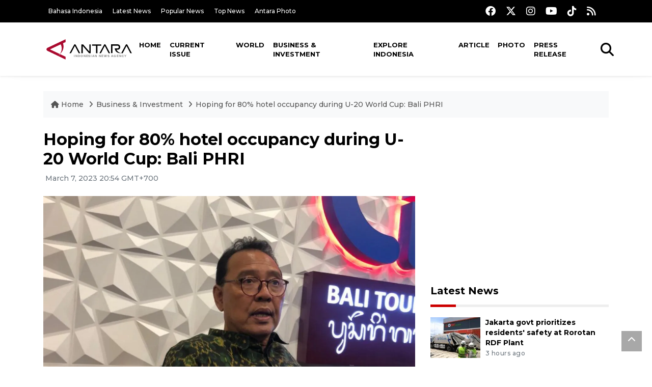

--- FILE ---
content_type: text/html; charset=UTF-8
request_url: https://en.antaranews.com/news/274914/hoping-for-80-hotel-occupancy-during-u-20-world-cup-bali-phri?utm_source=antaranews&utm_medium=desktop&utm_campaign=related_news
body_size: 10170
content:
<!DOCTYPE html>
<html lang="en">
<head>
	<meta charset="utf-8">
	<title>Hoping for 80% hotel occupancy during U-20 World Cup: Bali PHRI - ANTARA News</title>
	<meta name="description" content="The Bali chapter of the Indonesian Hotel and Restaurant Association (PHRI) has expressed the hope that the holding of the U-20 World Cup in Indonesia will ...">
	<meta name="author" content="antaranews.com">
	<meta name="viewport" content="width=device-width, initial-scale=1">
	<!-- Favicon -->
<link rel="shortcut icon" href="https://en.antaranews.com/assets/img/favicon/favicon.ico" type="image/x-icon" />
<link rel="apple-touch-icon" sizes="57x57" href="https://en.antaranews.com/assets/img/favicon/apple-icon-57x57.png" />
<link rel="apple-touch-icon" sizes="60x60" href="https://en.antaranews.com/assets/img/favicon/apple-icon-60x60.png" />
<link rel="apple-touch-icon" sizes="72x72" href="https://en.antaranews.com/assets/img/favicon/apple-icon-72x72.png" />
<link rel="apple-touch-icon" sizes="76x76" href="https://en.antaranews.com/assets/img/favicon/apple-icon-76x76.png" />
<link rel="apple-touch-icon" sizes="114x114" href="https://en.antaranews.com/assets/img/favicon/apple-icon-114x114.png" />
<link rel="apple-touch-icon" sizes="120x120" href="https://en.antaranews.com/assets/img/favicon/apple-icon-120x120.png" />
<link rel="apple-touch-icon" sizes="144x144" href="https://en.antaranews.com/assets/img/favicon/apple-icon-144x144.png" />
<link rel="apple-touch-icon" sizes="152x152" href="https://en.antaranews.com/assets/img/favicon/apple-icon-152x152.png" />
<link rel="apple-touch-icon" sizes="180x180" href="https://en.antaranews.com/assets/img/favicon/apple-icon-180x180.png" />
<link rel="icon" type="image/png" sizes="192x192"  href="https://en.antaranews.com/assets/img/favicon/android-icon-192x192.png" />
<link rel="icon" type="image/png" sizes="32x32" href="https://en.antaranews.com/assets/img/favicon/favicon-32x32.png" />
<link rel="icon" type="image/png" sizes="96x96" href="https://en.antaranews.com/assets/img/favicon/favicon-96x96.png" />
<link rel="icon" type="image/png" sizes="16x16" href="https://en.antaranews.com/assets/img/favicon/favicon-16x16.png" />
<link rel="manifest" href="/manifest.json" />
<meta name="msapplication-TileColor" content="#ffffff" />
<meta name="msapplication-TileImage" content="https://en.antaranews.com/assets/img/favicon/ms-icon-144x144.png" />
<meta name="theme-color" content="#ffffff" />	<link rel="canonical" href="https://en.antaranews.com/news/274914/hoping-for-80-hotel-occupancy-during-u-20-world-cup-bali-phri" />	
<link rel="image_src" href="https://cdn.antaranews.com/cache/1200x800/2023/03/07/IMG-20230307-WA0124.jpg" />
<link rel="preload" as="image" href="https://cdn.antaranews.com/cache/1200x800/2023/03/07/IMG-20230307-WA0124.jpg.webp" imagesrcset="https://cdn.antaranews.com/cache/360x240/2023/03/07/IMG-20230307-WA0124.jpg.webp 360w, https://cdn.antaranews.com/cache/800x533/2023/03/07/IMG-20230307-WA0124.jpg.webp 800w, https://cdn.antaranews.com/cache/1200x800/2023/03/07/IMG-20230307-WA0124.jpg.webp 1200w">
<meta property="og:title" content="Hoping for 80% hotel occupancy during U-20 World Cup: Bali PHRI" />
<meta property="og:type" content="website" />
<meta property="og:description" content="The Bali chapter of the Indonesian Hotel and Restaurant Association (PHRI) has expressed the hope that the holding of the U-20 World Cup in Indonesia will ..." />
<meta property="og:image" content="https://cdn.antaranews.com/cache/1200x800/2023/03/07/IMG-20230307-WA0124.jpg"/>
<meta property="og:site_name" content="Antara News" />
<meta property="og:locale" content="en_ID" />
<meta property="og:url" content="https://en.antaranews.com/news/274914/hoping-for-80-hotel-occupancy-during-u-20-world-cup-bali-phri" />
<meta property="article:author" content="https://www.facebook.com/antaranewsdotcom" />
<meta property="article:section" content="Indonesia" />
<meta property="fb:app_id" content="558190404243031"/>
<meta itemprop="datePublished" content="2023-03-07T20:54:28+07:00" />
<meta property="article:published_time" content="2023-03-07T20:54:28+07:00" />
<meta name="twitter:card" content="summary_large_image" />
<meta name="twitter:site" content="@antaranews" />
<meta name="twitter:creator" content="@antaranews">
<meta name="twitter:title" content="Hoping for 80% hotel occupancy during U-20 World Cup: Bali PHRI" />
<meta name="twitter:description" content="The Bali chapter of the Indonesian Hotel and Restaurant Association (PHRI) has expressed the hope that the holding of the U-20 World Cup in Indonesia will ..." />
<meta name="twitter:image" content="https://cdn.antaranews.com/cache/1200x800/2023/03/07/IMG-20230307-WA0124.jpg" />
<meta name="twitter:domain" content="www.antaranews.com">
	<script type="application/ld+json">{"@context":"https://schema.org","@type":"NewsArticle","headline":"Hoping for 80% hotel occupancy during U-20 World Cup: Bali PHRI","mainEntityOfPage":{"@type":"WebPage","@id":"https://en.antaranews.com/news/274914/hoping-for-80-hotel-occupancy-during-u-20-world-cup-bali-phri"},"url":"https://en.antaranews.com/news/274914/hoping-for-80-hotel-occupancy-during-u-20-world-cup-bali-phri","image":{"@type":"ImageObject","url":"https://cdn.antaranews.com/cache/1200x800/2023/03/07/IMG-20230307-WA0124.jpg","height":800,"width":1200},"datePublished":"2023-03-07T20:54:28+07:00","dateModified":"2023-03-07T20:54:28+07:00","author":{"@type":"Person","name":"Ni Putu Putri, Raka Adji","url":"https://m.antaranews.com/author/KR-RA"},"editor":{"@type":"Person","name":"Rahmad Nasution"},"publisher":{"@type":"Organization","name":"ANTARA","logo":{"@type":"ImageObject","url":"https://www.antaranews.com/img/antaranews.com.png","width":353,"height":60}},"description":"The Bali chapter of the Indonesian Hotel and Restaurant Association (PHRI) has expressed the hope that the holding of the U-20 World Cup in Indonesia will ..."}</script><script type="application/ld+json">{"@context":"https://schema.org","@type":"WebSite","url":"https://en.antaranews.com","potentialAction":{"@type":"SearchAction","target":"https://en.antaranews.com/search?q={search_term_string}","query-input":"required name=search_term_string"}}</script><script type="application/ld+json">{"@context":"https://schema.org","@type":"Organization","url":"https://www.antaranews.com","logo":"https://www.antaranews.com/img/antaranews.com.png","sameAs":["https://www.facebook.com/antaranewsdotcom/","https://www.twitter.com/antaranews","https://www.instagram.com/antaranewscom/","https://www.youtube.com/@AntaraTV","https://www.tiktok.com/@antaranews"]}</script><script type="application/ld+json">{"@context":"https://schema.org","@type":"BreadcrumbList","name":"BreadcrumbList","itemListElement":[{"@type":"ListItem","position":1,"item":{"name":"Home","@id":"https://en.antaranews.com"}},{"@type":"ListItem","position":2,"item":{"name":"Business & Investment","@id":"https://en.antaranews.com/"}},{"@type":"ListItem","position":3,"item":{"name":"Hoping for 80% hotel occupancy during U-20 World Cup: Bali PHRI","@id":"https://en.antaranews.com/news/274914/hoping-for-80-hotel-occupancy-during-u-20-world-cup-bali-phri"}}]}</script>	<link rel="preconnect" href="https://static.antaranews.com" />
	<link rel="preconnect" href="https://img.antaranews.com" />
	<link rel="preconnect" href="https://fonts.googleapis.com">
	<link rel="preconnect" href="https://fonts.gstatic.com" crossorigin>
	<link rel="preconnect" href="https://www.google-analytics.com" crossorigin />
	<link rel="preconnect" href="https://www.googletagmanager.com" crossorigin />
	<link rel="preconnect" href="https://www.googletagservices.com" crossorigin />
	<link rel="preconnect" href="https://pagead2.googlesyndication.com" crossorigin />
	<link rel="dns-prefetch" href="https://ads.antaranews.com" />
	<link href="https://cdn.antaranews.com" rel="dns-prefetch" />
	<link href="https://fonts.googleapis.com/css2?family=Montserrat:ital,wght@0,300;0,500;0,700;1,300;1,500&display=swap" rel="preload" as="style" crossorigin />
	<link href="https://fonts.googleapis.com/css2?family=Montserrat:ital,wght@0,300;0,500;0,700;1,300;1,500&display=swap" rel="stylesheet" />
	<link href="https://cdnjs.cloudflare.com/ajax/libs/font-awesome/6.4.2/css/all.min.css" rel="preload" as="style" crossorigin />
	<link href="/assets/css/style.css?v=1.11" rel="stylesheet">
	<link href="/assets/css/custom.css?v=1.12" rel="stylesheet">
	<link rel="stylesheet" href="https://en.antaranews.com/assets/css/shareon.min.css" /></head>
<body>
<header>
	<div class="topbar d-none d-sm-block">
			<div class="container">
					<div class="row">
							<div class="col-sm-12 col-md-9">
								<div class="list-unstyled topbar-left">
									<ul class="topbar-link">
										<li><a href="https://www.antaranews.com" title="Bahasa Indonesia" class="">Bahasa Indonesia</a></li>
										<li><a href="https://en.antaranews.com/latest-news" title="Latest News">Latest News</a></li>
										<li><a href="https://en.antaranews.com/popular-news" title="Popular News">Popular News</a></li>
										<li><a href="https://en.antaranews.com/top-news" title="Top News">Top News</a></li>
										<li><a href="https://www.antarafoto.com" title="Antara Photo" target="_blank">Antara Photo</a></li>
									</ul>
								</div>
							</div>
							<div class="col-sm-12 col-md-3">
								<div class="list-unstyled topbar-right">
									<ul class="topbar-sosmed">
										<li><a href="https://www.facebook.com/antaranewsdotcom/" title="Facebook ANTARA"><i class="fa-brands fa-facebook fa-lg"></i></a></li>
										<li><a href="https://www.twitter.com/antaranews" title="Twitter ANTARA"><i class="fa-brands fa-x-twitter fa-lg"></i></a></li>
										<li><a href="https://www.instagram.com/antaranewscom/" title="Instagram ANTARA"><i class="fa-brands fa-instagram fa-lg"></i></a></li>
										<li><a href="https://www.youtube.com/@AntaraTV" title="Youtube ANTARA"><i class="fa-brands fa-youtube fa-lg"></i></a></li>
										<li><a href="https://www.tiktok.com/@antaranews" title="Tiktok ANTARA"><i class="fa-brands fa-tiktok fa-lg"></i></a></li>
										<li><a href="https://en.antaranews.com/rss"><i class="fa fa-rss fa-lg" title="RSS ANTARA"></i></a></li>
									</ul>
								</div>
							</div>
					</div>
			</div>
	</div>
	<div class="navigation-wrap navigation-shadow bg-white">
		<nav class="navbar navbar-hover navbar-expand-lg navbar-soft">
			<div class="container">
				<div class="offcanvas-header">
					<div data-toggle="modal" data-target="#modal_aside_right" class="btn-md">
						<span class="navbar-toggler-icon"></span>
					</div>
				</div>
				<figure class="mb-0 mx-auto">
					<a href="/" title="ANTARA News">
						<img src="https://static.antaranews.com/img/ANTARA-en.svg" style="width:180px" width="180px" height="40px" alt="ANTARA News">
					</a>
				</figure>
				<div class="collapse navbar-collapse justify-content-between" id="main_nav99">
					<ul class="navbar-nav ml-auto ">
						<li class="nav-item">
							<a class="nav-link" href="/"> Home </a>
						</li>
						<li class="nav-item"><a class="nav-link" href="https://en.antaranews.com/current-issue" title="Current Issue">Current Issue</a></li><li class="nav-item"><a class="nav-link" href="https://en.antaranews.com/world" title="World">World</a></li><li class="nav-item active"><a class="nav-link" href="https://en.antaranews.com/business-investment" title="Business & Investment">Business & Investment</a></li><li class="nav-item"><a class="nav-link" href="https://en.antaranews.com/explore-indonesia" title="Explore Indonesia">Explore Indonesia</a></li><li class="nav-item"><a class="nav-link" href="https://en.antaranews.com/article" title="Article">Article</a></li><li class="nav-item"><a class="nav-link" href="https://en.antaranews.com/photo" title="Photo">Photo</a></li><li class="nav-item"><a class="nav-link" href="https://en.antaranews.com/press-release" title="Press Release">Press Release</a></li>											</ul>

					<!-- Search bar.// -->
					<ul class="navbar-nav ">
						<li class="nav-item search hidden-xs hidden-sm">
						<a class="nav-link" href="#"><i class="fa fa-search fa-2xl"></i></a></li>
					</ul>
					<!-- Search content bar.// -->
					<div class="top-search navigation-shadow">
						<div class="container">
							<div class="input-group">
								<form method="get" action="https://en.antaranews.com/search">
									<div class="row no-gutters mt-3">
										<div class="col">
											<input name="q" class="form-control border-secondary border-right-0 rounded-0" type="search" value="" placeholder="Keyword" id="q">
										</div>
										<div class="col-auto">
											<button type="submit" class="btn btn-outline-secondary border-left-0 rounded-0 rounded-right btn-search" aria-label="Cari">
												<i class="fa fa-search fa-2xl"></i>
											</button>
										</div>
									</div>
								</form>
							</div>
						</div>
					</div>
				</div>
			</div>
		</nav>
	</div>

	<div id="modal_aside_right" class="modal fixed-left fade" tabindex="-1" role="dialog">
    <div class="modal-dialog modal-dialog-aside" role="document">
			<div class="modal-content">
				<div class="modal-header">
					<div class="widget__form-search-bar  ">
						<div class="row no-gutters">
								<div class="col">
										<input class="form-control border-secondary border-right-0 rounded-0" value="" placeholder="Search">
								</div>
								<div class="col-auto">
										<button class="btn btn-outline-secondary border-left-0 rounded-0 rounded-right">
												<i class="fa fa-search"></i>
										</button>
								</div>
						</div>
					</div>
					<button type="button" class="close" data-dismiss="modal" aria-label="Close">
							<span aria-hidden="true">&times;</span>
					</button>
				</div>
				<div class="modal-body">
					<nav class="list-group list-group-flush">
							<ul class="navbar-nav ">
									<li class="nav-item dropdown">
											<a class="nav-link active dropdown-toggle text-dark" href="#" data-toggle="dropdown"> Home
											</a>
											<ul class="dropdown-menu dropdown-menu-left">
													<li><a class="dropdown-item text-dark" href="/homepage-v1.html"> Home version one </a>
													</li>
													<li><a class="dropdown-item text-dark" href="homepage-v2.html"> Home version two </a>
													</li>
													<li><a class="dropdown-item text-dark" href="/homepage-v3.html"> Home version three </a>
													</li>
													<li><a class="dropdown-item text-dark" href="/homepage-v4.html"> Home version four </a>
													</li>
											</ul>
									</li>
									<li class="nav-item dropdown">
											<a class="nav-link dropdown-toggle  text-dark" href="#" data-toggle="dropdown"> Pages </a>
											<ul class="dropdown-menu animate fade-up">

													<li><a class="dropdown-item icon-arrow  text-dark" href="#"> Blog </a>
															<ul class="submenu dropdown-menu  animate fade-up">
																	<li><a class="dropdown-item" href="/category-style-v1.html">Style 1</a></li>
																	<li><a class="dropdown-item" href="/category-style-v2.html">Style 2</a></li>
																	<li><a class="dropdown-item" href="/category-style-v3.html">Style 3</a></li>

																	<li><a class="dropdown-item icon-arrow  text-dark" href="">Submenu item 3 </a>
																			<ul class="submenu dropdown-menu  animate fade-up">
																					<li><a class="dropdown-item" href="">Multi level 1</a></li>
																					<li><a class="dropdown-item" href="">Multi level 2</a></li>
																			</ul>
																	</li>
																	<li><a class="dropdown-item  text-dark" href="">Submenu item 4</a></li>
																	<li><a class="dropdown-item" href="">Submenu item 5</a></li>
															</ul>
													</li>
													<li><a class="dropdown-item icon-arrow  text-dark" href="#"> Blog single detail </a>
															<ul class="submenu dropdown-menu  animate fade-up">
																	<li><a class="dropdown-item" href="/article-detail-v1.html">Style 1</a></li>
																	<li><a class="dropdown-item" href="/article-detail-v2.html">Style 2</a></li>
																	<li><a class="dropdown-item" href="/article-detail-v3.html">Style 3</a></li>

															</ul>
													</li>

													<li><a class="dropdown-item icon-arrow  text-dark" href="#"> Search Result </a>
															<ul class="submenu dropdown-menu  animate fade-up">
																	<li><a class="dropdown-item" href="/search-result.html">Style 1</a></li>
																	<li><a class="dropdown-item" href="/search-result-v1.html">Style 2</a></li>
															</ul>
													</li>
													<li><a class="dropdown-item  text-dark" href="/login.html">Login </a>
													<li><a class="dropdown-item  text-dark" href="/register.html"> Register </a>
													<li><a class="dropdown-item  text-dark" href="/contact.html"> Contact </a>
													<li><a class="dropdown-item  text-dark" href="/404.html"> 404 Error </a>
											</ul>
									</li>

									<li class="nav-item dropdown">
											<a class="nav-link active dropdown-toggle  text-dark" href="#" data-toggle="dropdown"> About
											</a>
											<ul class="dropdown-menu dropdown-menu-left">
													<li><a class="dropdown-item" href="/about-us.html"> Style 1 </a>
													</li>
													<li><a class="dropdown-item" href="/about-us-v1.html"> Style 2 </a></li>

											</ul>
									</li>


									<li class="nav-item"><a class="nav-link  text-dark" href="#"> Category </a></li>
									<li class="nav-item"><a class="nav-link  text-dark" href="/contact.html"> contact </a></li>
							</ul>
					</nav>
				</div>
				<div class="modal-footer">
						<p>© 2020</p>
				</div>
			</div>
    </div>
	</div>
</header>		<section class="pb-80">
			
			<div class="container">
		<div class="row">
			<div class="col-md-12">
				<ul class="breadcrumbs bg-light mb-4"><li class="breadcrumbs__item">
							<a href="https://en.antaranews.com" class="breadcrumbs__url">
								<i class="fa fa-home"></i> Home </a>
						</li><li class="breadcrumbs__item">
							<a href="https://en.antaranews.com/" class="breadcrumbs__url">Business & Investment</a>
						</li><li class="breadcrumbs__item">
							<a href="https://en.antaranews.com/news/274914/hoping-for-80-hotel-occupancy-during-u-20-world-cup-bali-phri" class="breadcrumbs__url">Hoping for 80% hotel occupancy during U-20 World Cup: Bali PHRI</a>
						</li></ul>
			</div>
		</div>
	</div>			
      <div class="container">
        <div class="row">
          <div class="col-md-8">
            <div class="wrap__article-detail">
														<div class="wrap__article-detail-title" id="newsId" data-id="274914">
								<h1>Hoping for 80% hotel occupancy during U-20 World Cup: Bali PHRI</h1>
              </div>
							              <div class="wrap__article-detail-info">
                <ul class="list-inline">
                  <li class="list-inline-item">
                    <span class="text-secondary font-weight-normal">
											<i class="fa fa-clock-o"></i> March 7, 2023 20:54 GMT+700                    </span>
                  </li>
                </ul>
              </div>
							<div class="wrap__article-detail-image mt-4">
										<figure>
											<picture>
												<source type="image/webp" srcset="https://cdn.antaranews.com/cache/360x240/2023/03/07/IMG-20230307-WA0124.jpg.webp 360w, https://cdn.antaranews.com/cache/800x533/2023/03/07/IMG-20230307-WA0124.jpg.webp 800w, https://cdn.antaranews.com/cache/1200x800/2023/03/07/IMG-20230307-WA0124.jpg.webp 1200w">
												<img class="img-fluid" src="https://cdn.antaranews.com/cache/1200x800/2023/03/07/IMG-20230307-WA0124.jpg" srcset="https://cdn.antaranews.com/cache/360x240/2023/03/07/IMG-20230307-WA0124.jpg 360w, https://cdn.antaranews.com/cache/800x533/2023/03/07/IMG-20230307-WA0124.jpg 800w, https://cdn.antaranews.com/cache/1200x800/2023/03/07/IMG-20230307-WA0124.jpg 1200w" width="1200px" height="800px" alt="Hoping for 80% hotel occupancy during U-20 World Cup: Bali PHRI" />
											</picture>
											<figcaption class="fig-caption text-left">Deputy head of Bali PHRI, I Gusti Ngurah Rai Suryawijaya, delivering a statement to reporters in Denpasar, Bali, on Tuesday (March 7, 2023). (ANTARA/Ni Putu Putri Muliantari)</figcaption>
										</figure>
									</div>              <div class="wrap__article-detail-content post-content">
								Denpasar, Bali (ANTARA) - The Bali chapter of the Indonesian Hotel and Restaurant Association (PHRI) has expressed the hope that the holding of the U-20 World Cup in Indonesia will push up hotel room occupancy in Bali to 80 percent.<br /><br />

Kapten I Wayan Dipta Stadium, Gianyar, Bali, is one of the stadiums selected for hosting the championship.<br /><br />

&quot;Currently, with more than 13 thousand (international tourist) arrivals per day, the average occupancy in Bali is 63 percent, even though there are those that have reached 70&ndash;80 percent,&quot; Bali PHRI Deputy Head I Gusti Ngurah Rai Suryawijaya informed at the Bali Tourism Office here on Tuesday.<br /><br />

He said that Bali PHRI supports the holding of the U-20 World Cup in Bali because it will have a positive impact on hotel occupancy, especially if global football fans can visit the stadium directly.<br /><br />

Suryawijaya predicted that international-level football matches would attract many international tourists from Europe, followed by the United States and Australia.<br /><br />

He said that generally, European tourists tend to look for 3&ndash;5-star rated hotels, and long-duration events would allow visitors to stay for a long time.<br /><br />

&quot;We have appealed <b>(</b>to Bali PHRI members) there will be this event that needs to be anticipated, including the Cleanliness, Health, Safety, and Environment Sustainability (CHSE aspect) still needs to be readied,&quot; he added.<br /><br />

He noted that even though hotel prices have not fully<b> </b>recovered to pre-pandemic levels, there is a possibility that special rates will be offered during the implementation of international events, which will depend on the number of visitors.<br /><br />

The Bali PHRI deputy head expressed the hope that the U-20 World Cup, whose group stage draw will be held in Bali on March 31, 2023, will push up hotel occupancy and draw more visitors to Bali.<br /><br />

The World Cup is scheduled to take place from May 20 to June 11, 2023.<br /><br />

Besides Kapten I Wayan Dipta Stadium, five other stadiums have been prepared for the World Cup: Gelora Bung Karno Main Stadium (Jakarta), Si Jalak Harupat Stadium (Bandung, West Java), Manahan Stadium (Solo, Central Java), Gelora Bung Tomo Stadium (Surabaya, East Java), and Jakabaring Stadium (Palembang, South Sumatra). <br />
<br />
<span class="baca-juga"><b>Related news: <a href="https://en.antaranews.com/news/270999/bnpt-to-assess-six-stadiums-for-u20-world-cup-security"  title="BNPT to assess six stadiums for U20 World Cup security">BNPT to assess six stadiums for U20 World Cup security</a><br />
Related news: <a href="https://en.antaranews.com/news/270705/indonesia-ready-for-u20-world-cup-amali"  title="Indonesia ready for U20 World Cup: Amali">Indonesia ready for U20 World Cup: Amali</a></b></span><br />
 <br /><br />

 <br /><br />

 <br /><br />

 <br /><br /><p class="text-muted mt-2 small">Translator: Ni Putu Putri, Raka Adji<br />Editor: Rahmad Nasution<br />								Copyright &copy; ANTARA 2023</p>
              </div>
            </div>
						
						<div class="blog-tags">
              <ul class="list-inline">
                <li class="list-inline-item">
                  <i class="fa fa-tags">
                  </i>
                </li><li class="list-inline-item"><a href="https://en.antaranews.com/tag/phri" title="PHRI">PHRI</a></li><li class="list-inline-item"><a href="https://en.antaranews.com/tag/bali" title="Bali">Bali</a></li><li class="list-inline-item"><a href="https://en.antaranews.com/tag/hotel-occupancy" title="Hotel occupancy">Hotel occupancy</a></li><li class="list-inline-item"><a href="https://en.antaranews.com/tag/international-tourists" title="international tourists">international tourists</a></li></ul>
            </div><div class="share-wrapper shareon mb-4">
	<a class="facebook" data-title="Bagikan di Facebook"></a>
	<a class="twitter" data-title="Bagikan di Twitter"></a>
	<a class="whatsapp" data-title="Bagikan via Whatsapp"></a>
	<a class="telegram" data-title="Bagikan via Telegram"></a>
	<a class="pinterest" data-title="Bagikan di Pinterest"></a>
	<a class="linkedin" data-title="Bagikan via Linkedin"></a>
	<a class="viber" data-title="Bagikan di Viber"></a>
	<a class="vkontakte" data-title="Bagikan di Vkontakte"></a>
	<a class="copy-url" data-title="Salin URL"></a>
</div><div class="wrapper__list__article mb-0">
					<h4 class="border_section">Related News</h4>
					<div class="row">
		<div class="col-md-4">
			<div class="mb-4">
				<div class="article__entry">
					<div class="article__image position-relative">
						<a href="https://en.antaranews.com/news/93944/governor-warns-hotels-in-manado-against-rate-spikes?utm_source=antaranews&utm_medium=desktop&utm_campaign=related_news" title="Governor warns hotels in Manado against rate spikes">
							<picture>
								<source type="image/webp" data-srcset="https://cdn.antaranews.com/cache/270x180/2014/05/20140508hotel_di_manado.jpg.webp">
								<img class="img-fluid lazyload" data-src="https://cdn.antaranews.com/cache/270x180/2014/05/20140508hotel_di_manado.jpg" alt="Governor warns hotels in Manado against rate spikes" width="270px" height="180px" />
							</picture>
						</a>
						
					</div>
					<div class="article__content">
						
						<h3 class="post_title post_title_small"><a href="https://en.antaranews.com/news/93944/governor-warns-hotels-in-manado-against-rate-spikes?utm_source=antaranews&utm_medium=desktop&utm_campaign=related_news" title="Governor warns hotels in Manado against rate spikes">Governor warns hotels in Manado against rate spikes</a></h3>
						<ul class="list-inline">
							<li class="list-inline-item"><span class="text-secondary">8th May 2014</span></li>
						</ul>
					</div>
				</div>
			</div>
		</div>
		<div class="col-md-4">
			<div class="mb-4">
				<div class="article__entry">
					<div class="article__image position-relative">
						<a href="https://en.antaranews.com/news/402118/bali-tightens-vigilance-against-nipah-virus-spread-via-pigs?utm_source=antaranews&utm_medium=desktop&utm_campaign=related_news" title="Bali tightens vigilance against Nipah virus spread via pigs">
							<picture>
								<source type="image/webp" data-srcset="https://cdn.antaranews.com/cache/270x180/2026/01/29/IMG_2467.jpeg.webp">
								<img class="img-fluid lazyload" data-src="https://cdn.antaranews.com/cache/270x180/2026/01/29/IMG_2467.jpeg" alt="Bali tightens vigilance against Nipah virus spread via pigs" width="270px" height="180px" />
							</picture>
						</a>
						
					</div>
					<div class="article__content">
						
						<h3 class="post_title post_title_small"><a href="https://en.antaranews.com/news/402118/bali-tightens-vigilance-against-nipah-virus-spread-via-pigs?utm_source=antaranews&utm_medium=desktop&utm_campaign=related_news" title="Bali tightens vigilance against Nipah virus spread via pigs">Bali tightens vigilance against Nipah virus spread via pigs</a></h3>
						<ul class="list-inline">
							<li class="list-inline-item"><span class="text-secondary">29th January 2026</span></li>
						</ul>
					</div>
				</div>
			</div>
		</div>
		<div class="col-md-4">
			<div class="mb-4">
				<div class="article__entry">
					<div class="article__image position-relative">
						<a href="https://en.antaranews.com/news/402066/indonesia-wef-to-hold-ocean-impact-summit-2026-in-bali?utm_source=antaranews&utm_medium=desktop&utm_campaign=related_news" title="Indonesia, WEF to hold Ocean Impact Summit 2026 in Bali">
							<picture>
								<source type="image/webp" data-srcset="https://cdn.antaranews.com/cache/270x180/2026/01/28/WhatsApp-Image-2026-01-28-at-14.34.48.jpeg.webp">
								<img class="img-fluid lazyload" data-src="https://cdn.antaranews.com/cache/270x180/2026/01/28/WhatsApp-Image-2026-01-28-at-14.34.48.jpeg" alt="Indonesia, WEF to hold Ocean Impact Summit 2026 in Bali" width="270px" height="180px" />
							</picture>
						</a>
						
					</div>
					<div class="article__content">
						
						<h3 class="post_title post_title_small"><a href="https://en.antaranews.com/news/402066/indonesia-wef-to-hold-ocean-impact-summit-2026-in-bali?utm_source=antaranews&utm_medium=desktop&utm_campaign=related_news" title="Indonesia, WEF to hold Ocean Impact Summit 2026 in Bali">Indonesia, WEF to hold Ocean Impact Summit 2026 in Bali</a></h3>
						<ul class="list-inline">
							<li class="list-inline-item"><span class="text-secondary">29th January 2026</span></li>
						</ul>
					</div>
				</div>
			</div>
		</div>
		<div class="col-md-4">
			<div class="mb-4">
				<div class="article__entry">
					<div class="article__image position-relative">
						<a href="https://en.antaranews.com/news/402038/bali-airport-tightens-health-screening-amid-nipah-virus-concerns?utm_source=antaranews&utm_medium=desktop&utm_campaign=related_news" title="Bali airport tightens health screening amid Nipah virus concerns">
							<picture>
								<source type="image/webp" data-srcset="https://cdn.antaranews.com/cache/270x180/2026/01/28/IMG_1719.jpeg.webp">
								<img class="img-fluid lazyload" data-src="https://cdn.antaranews.com/cache/270x180/2026/01/28/IMG_1719.jpeg" alt="Bali airport tightens health screening amid Nipah virus concerns" width="270px" height="180px" />
							</picture>
						</a>
						
					</div>
					<div class="article__content">
						
						<h3 class="post_title post_title_small"><a href="https://en.antaranews.com/news/402038/bali-airport-tightens-health-screening-amid-nipah-virus-concerns?utm_source=antaranews&utm_medium=desktop&utm_campaign=related_news" title="Bali airport tightens health screening amid Nipah virus concerns">Bali airport tightens health screening amid Nipah virus concerns</a></h3>
						<ul class="list-inline">
							<li class="list-inline-item"><span class="text-secondary">28th January 2026</span></li>
						</ul>
					</div>
				</div>
			</div>
		</div>
		<div class="col-md-4">
			<div class="mb-4">
				<div class="article__entry">
					<div class="article__image position-relative">
						<a href="https://en.antaranews.com/news/402019/minister-urges-strict-legal-action-in-bali-school-sexual-abuse-case?utm_source=antaranews&utm_medium=desktop&utm_campaign=related_news" title="Minister urges strict legal action in Bali school sexual abuse case">
							<picture>
								<source type="image/webp" data-srcset="https://cdn.antaranews.com/cache/270x180/2026/01/28/WhatsApp-Image-2026-01-27-at-18.00.34.jpeg.webp">
								<img class="img-fluid lazyload" data-src="https://cdn.antaranews.com/cache/270x180/2026/01/28/WhatsApp-Image-2026-01-27-at-18.00.34.jpeg" alt="Minister urges strict legal action in Bali school sexual abuse case" width="270px" height="180px" />
							</picture>
						</a>
						
					</div>
					<div class="article__content">
						
						<h3 class="post_title post_title_small"><a href="https://en.antaranews.com/news/402019/minister-urges-strict-legal-action-in-bali-school-sexual-abuse-case?utm_source=antaranews&utm_medium=desktop&utm_campaign=related_news" title="Minister urges strict legal action in Bali school sexual abuse case">Minister urges strict legal action in Bali school sexual abuse case</a></h3>
						<ul class="list-inline">
							<li class="list-inline-item"><span class="text-secondary">28th January 2026</span></li>
						</ul>
					</div>
				</div>
			</div>
		</div>
		<div class="col-md-4">
			<div class="mb-4">
				<div class="article__entry">
					<div class="article__image position-relative">
						<a href="https://en.antaranews.com/news/401998/indonesia-eyes-global-investment-at-balis-ocean-impact-summit-2026?utm_source=antaranews&utm_medium=desktop&utm_campaign=related_news" title="Indonesia eyes global investment at Bali&#039;s Ocean Impact Summit 2026">
							<picture>
								<source type="image/webp" data-srcset="https://cdn.antaranews.com/cache/270x180/2026/01/28/WhatsApp-Image-2026-01-28-at-14.34.48.jpeg.webp">
								<img class="img-fluid lazyload" data-src="https://cdn.antaranews.com/cache/270x180/2026/01/28/WhatsApp-Image-2026-01-28-at-14.34.48.jpeg" alt="Indonesia eyes global investment at Bali&#039;s Ocean Impact Summit 2026" width="270px" height="180px" />
							</picture>
						</a>
						
					</div>
					<div class="article__content">
						
						<h3 class="post_title post_title_small"><a href="https://en.antaranews.com/news/401998/indonesia-eyes-global-investment-at-balis-ocean-impact-summit-2026?utm_source=antaranews&utm_medium=desktop&utm_campaign=related_news" title="Indonesia eyes global investment at Bali&#039;s Ocean Impact Summit 2026">Indonesia eyes global investment at Bali's Ocean Impact Summit 2026</a></h3>
						<ul class="list-inline">
							<li class="list-inline-item"><span class="text-secondary">28th January 2026</span></li>
						</ul>
					</div>
				</div>
			</div>
		</div>
		<div class="col-md-4">
			<div class="mb-4">
				<div class="article__entry">
					<div class="article__image position-relative">
						<a href="https://en.antaranews.com/news/401610/bali-bksda-monitors-mason-park-as-elephant-riding-activities-end?utm_source=antaranews&utm_medium=desktop&utm_campaign=related_news" title="Bali BKSDA monitors Mason Park as elephant riding activities end">
							<picture>
								<source type="image/webp" data-srcset="https://cdn.antaranews.com/cache/270x180/2026/01/25/IMG_20260125_181519.jpg.webp">
								<img class="img-fluid lazyload" data-src="https://cdn.antaranews.com/cache/270x180/2026/01/25/IMG_20260125_181519.jpg" alt="Bali BKSDA monitors Mason Park as elephant riding activities end" width="270px" height="180px" />
							</picture>
						</a>
						
					</div>
					<div class="article__content">
						
						<h3 class="post_title post_title_small"><a href="https://en.antaranews.com/news/401610/bali-bksda-monitors-mason-park-as-elephant-riding-activities-end?utm_source=antaranews&utm_medium=desktop&utm_campaign=related_news" title="Bali BKSDA monitors Mason Park as elephant riding activities end">Bali BKSDA monitors Mason Park as elephant riding activities end</a></h3>
						<ul class="list-inline">
							<li class="list-inline-item"><span class="text-secondary">26th January 2026</span></li>
						</ul>
					</div>
				</div>
			</div>
		</div>
		<div class="col-md-4">
			<div class="mb-4">
				<div class="article__entry">
					<div class="article__image position-relative">
						<a href="https://en.antaranews.com/news/401514/wef-backs-bali-ocean-impact-summit-2026-signs-pact-with-indonesia?utm_source=antaranews&utm_medium=desktop&utm_campaign=related_news" title="WEF backs Bali Ocean Impact Summit 2026, signs pact with Indonesia">
							<picture>
								<source type="image/webp" data-srcset="https://cdn.antaranews.com/cache/270x180/2026/01/24/225766fc-1f38-4387-9aaf-4f601a7d3c19-2-2.jpg.webp">
								<img class="img-fluid lazyload" data-src="https://cdn.antaranews.com/cache/270x180/2026/01/24/225766fc-1f38-4387-9aaf-4f601a7d3c19-2-2.jpg" alt="WEF backs Bali Ocean Impact Summit 2026, signs pact with Indonesia" width="270px" height="180px" />
							</picture>
						</a>
						
					</div>
					<div class="article__content">
						
						<h3 class="post_title post_title_small"><a href="https://en.antaranews.com/news/401514/wef-backs-bali-ocean-impact-summit-2026-signs-pact-with-indonesia?utm_source=antaranews&utm_medium=desktop&utm_campaign=related_news" title="WEF backs Bali Ocean Impact Summit 2026, signs pact with Indonesia">WEF backs Bali Ocean Impact Summit 2026, signs pact with Indonesia</a></h3>
						<ul class="list-inline">
							<li class="list-inline-item"><span class="text-secondary">24th January 2026</span></li>
						</ul>
					</div>
				</div>
			</div>
		</div>
		<div class="col-md-4">
			<div class="mb-4">
				<div class="article__entry">
					<div class="article__image position-relative">
						<a href="https://en.antaranews.com/news/401510/indonesian-navy-foils-illegal-gun-sale-in-bali-arrests-suspect?utm_source=antaranews&utm_medium=desktop&utm_campaign=related_news" title="Indonesian navy foils illegal gun sale in Bali, arrests suspect">
							<picture>
								<source type="image/webp" data-srcset="https://cdn.antaranews.com/cache/270x180/2026/01/24/1001172151.jpg.webp">
								<img class="img-fluid lazyload" data-src="https://cdn.antaranews.com/cache/270x180/2026/01/24/1001172151.jpg" alt="Indonesian navy foils illegal gun sale in Bali, arrests suspect" width="270px" height="180px" />
							</picture>
						</a>
						
					</div>
					<div class="article__content">
						
						<h3 class="post_title post_title_small"><a href="https://en.antaranews.com/news/401510/indonesian-navy-foils-illegal-gun-sale-in-bali-arrests-suspect?utm_source=antaranews&utm_medium=desktop&utm_campaign=related_news" title="Indonesian navy foils illegal gun sale in Bali, arrests suspect">Indonesian navy foils illegal gun sale in Bali, arrests suspect</a></h3>
						<ul class="list-inline">
							<li class="list-inline-item"><span class="text-secondary">24th January 2026</span></li>
						</ul>
					</div>
				</div>
			</div>
		</div>
		<div class="col-md-4">
			<div class="mb-4">
				<div class="article__entry">
					<div class="article__image position-relative">
						<a href="https://en.antaranews.com/news/401230/davos-2026-prabowo-invites-world-leaders-to-bali-ocean-impact-summit?utm_source=antaranews&utm_medium=desktop&utm_campaign=related_news" title="Davos 2026: Prabowo invites world leaders to Bali Ocean Impact Summit">
							<picture>
								<source type="image/webp" data-srcset="https://cdn.antaranews.com/cache/270x180/2026/01/23/WhatsApp-Image-2026-01-23-at-00.42.11.jpeg.webp">
								<img class="img-fluid lazyload" data-src="https://cdn.antaranews.com/cache/270x180/2026/01/23/WhatsApp-Image-2026-01-23-at-00.42.11.jpeg" alt="Davos 2026: Prabowo invites world leaders to Bali Ocean Impact Summit" width="270px" height="180px" />
							</picture>
						</a>
						
					</div>
					<div class="article__content">
						
						<h3 class="post_title post_title_small"><a href="https://en.antaranews.com/news/401230/davos-2026-prabowo-invites-world-leaders-to-bali-ocean-impact-summit?utm_source=antaranews&utm_medium=desktop&utm_campaign=related_news" title="Davos 2026: Prabowo invites world leaders to Bali Ocean Impact Summit">Davos 2026: Prabowo invites world leaders to Bali Ocean Impact Summit</a></h3>
						<ul class="list-inline">
							<li class="list-inline-item"><span class="text-secondary">23rd January 2026</span></li>
						</ul>
					</div>
				</div>
			</div>
		</div>
		<div class="col-md-4">
			<div class="mb-4">
				<div class="article__entry">
					<div class="article__image position-relative">
						<a href="https://en.antaranews.com/news/401054/bali-immigration-deports-romanian-interpol-fugitive?utm_source=antaranews&utm_medium=desktop&utm_campaign=related_news" title="Bali Immigration deports Romanian Interpol fugitive">
							<picture>
								<source type="image/webp" data-srcset="https://cdn.antaranews.com/cache/270x180/2026/01/22/IMG_20260122_133332.jpg.webp">
								<img class="img-fluid lazyload" data-src="https://cdn.antaranews.com/cache/270x180/2026/01/22/IMG_20260122_133332.jpg" alt="Bali Immigration deports Romanian Interpol fugitive" width="270px" height="180px" />
							</picture>
						</a>
						
					</div>
					<div class="article__content">
						
						<h3 class="post_title post_title_small"><a href="https://en.antaranews.com/news/401054/bali-immigration-deports-romanian-interpol-fugitive?utm_source=antaranews&utm_medium=desktop&utm_campaign=related_news" title="Bali Immigration deports Romanian Interpol fugitive">Bali Immigration deports Romanian Interpol fugitive</a></h3>
						<ul class="list-inline">
							<li class="list-inline-item"><span class="text-secondary">22nd January 2026</span></li>
						</ul>
					</div>
				</div>
			</div>
		</div>
		<div class="col-md-4">
			<div class="mb-4">
				<div class="article__entry">
					<div class="article__image position-relative">
						<a href="https://en.antaranews.com/news/400950/indonesia-tourism-projected-to-exceed-2025-target-with-153m-arrivals?utm_source=antaranews&utm_medium=desktop&utm_campaign=related_news" title="Indonesia tourism projected to exceed 2025 target with 15.3M arrivals">
							<picture>
								<source type="image/webp" data-srcset="https://cdn.antaranews.com/cache/270x180/2024/06/10/antarafoto-peningkatan-penumpang-bandara-bali-100624-fik-6.jpg.webp">
								<img class="img-fluid lazyload" data-src="https://cdn.antaranews.com/cache/270x180/2024/06/10/antarafoto-peningkatan-penumpang-bandara-bali-100624-fik-6.jpg" alt="Indonesia tourism projected to exceed 2025 target with 15.3M arrivals" width="270px" height="180px" />
							</picture>
						</a>
						
					</div>
					<div class="article__content">
						
						<h3 class="post_title post_title_small"><a href="https://en.antaranews.com/news/400950/indonesia-tourism-projected-to-exceed-2025-target-with-153m-arrivals?utm_source=antaranews&utm_medium=desktop&utm_campaign=related_news" title="Indonesia tourism projected to exceed 2025 target with 15.3M arrivals">Indonesia tourism projected to exceed 2025 target with 15.3M arrivals</a></h3>
						<ul class="list-inline">
							<li class="list-inline-item"><span class="text-secondary">21st January 2026</span></li>
						</ul>
					</div>
				</div>
			</div>
		</div></div></div>          </div>
          <div class="col-md-4">
						<aside class="mb-4" style="min-width:300px;min-height:250px;">
							<script async src="https://pagead2.googlesyndication.com/pagead/js/adsbygoogle.js?client=ca-pub-6174445277446935" crossorigin="anonymous"></script>
<!-- Responsive_Ads -->
<ins class="adsbygoogle"
     style="display:block"
     data-ad-client="ca-pub-6174445277446935"
     data-ad-slot="9907595475"
     data-ad-format="auto"
     data-full-width-responsive="true"></ins>
<script>
     (adsbygoogle = window.adsbygoogle || []).push({});
</script>
						</aside>
						
<aside class="wrapper__list__article">
	<h4 class="border_section"><a href="https://en.antaranews.com/latest-news" title="Latest News">Latest News</a></h4>
	<div class="wrapper__list-number">
		
			<div class="mb-3">
				<div class="card__post card__post-list">
					<div class="image-sm position-relative">
						<a href="https://en.antaranews.com/news/402386/jakarta-govt-prioritizes-residents-safety-at-rorotan-rdf-plant?utm_source=antaranews&utm_medium=desktop&utm_campaign=popular_right" title="Jakarta govt prioritizes residents&#039; safety at Rorotan RDF Plant">
							<picture>
								<source type="image/webp" data-srcset="https://cdn.antaranews.com/cache/180x120/2026/01/31/1000704071.jpg.webp">
								<img class="img-fluid lazyload" data-src="https://cdn.antaranews.com/cache/180x120/2026/01/31/1000704071.jpg" alt="Jakarta govt prioritizes residents&#039; safety at Rorotan RDF Plant" />
							</picture>
						</a>
						
					</div>
					<div class="card__post__body ">
						<div class="card__post__content">
							
							<div class="card__post__title">
								<h3 class="post_title post_title_small"><a href="https://en.antaranews.com/news/402386/jakarta-govt-prioritizes-residents-safety-at-rorotan-rdf-plant?utm_source=antaranews&utm_medium=desktop&utm_campaign=popular_right" title="Jakarta govt prioritizes residents&#039; safety at Rorotan RDF Plant">Jakarta govt prioritizes residents' safety at Rorotan RDF Plant</a></h3>
							</div>
							<div class="card__post__author-info">
									<ul class="list-inline">
										<li class="list-inline-item"><span class="text-secondary">3 hours ago</span></li>
									</ul>
							</div>
						</div>
					</div>
				</div>
			</div>
			<div class="mb-3">
				<div class="card__post card__post-list">
					<div class="image-sm position-relative">
						<a href="https://en.antaranews.com/news/402382/death-toll-rises-as-sar-finds-more-landslide-victims-in-cisarua?utm_source=antaranews&utm_medium=desktop&utm_campaign=popular_right" title="Death toll rises as SAR finds more landslide victims in Cisarua">
							<picture>
								<source type="image/webp" data-srcset="https://cdn.antaranews.com/cache/180x120/2026/01/31/191289.jpg.webp">
								<img class="img-fluid lazyload" data-src="https://cdn.antaranews.com/cache/180x120/2026/01/31/191289.jpg" alt="Death toll rises as SAR finds more landslide victims in Cisarua" />
							</picture>
						</a>
						
					</div>
					<div class="card__post__body ">
						<div class="card__post__content">
							
							<div class="card__post__title">
								<h3 class="post_title post_title_small"><a href="https://en.antaranews.com/news/402382/death-toll-rises-as-sar-finds-more-landslide-victims-in-cisarua?utm_source=antaranews&utm_medium=desktop&utm_campaign=popular_right" title="Death toll rises as SAR finds more landslide victims in Cisarua">Death toll rises as SAR finds more landslide victims in Cisarua</a></h3>
							</div>
							<div class="card__post__author-info">
									<ul class="list-inline">
										<li class="list-inline-item"><span class="text-secondary">6 hours ago</span></li>
									</ul>
							</div>
						</div>
					</div>
				</div>
			</div>
			<div class="mb-3">
				<div class="card__post card__post-list">
					<div class="image-sm position-relative">
						<a href="https://en.antaranews.com/news/402378/prabowo-meets-opposition-figures-to-address-state-budget-leakages?utm_source=antaranews&utm_medium=desktop&utm_campaign=popular_right" title="Prabowo meets opposition figures to address state budget leakages">
							<picture>
								<source type="image/webp" data-srcset="https://cdn.antaranews.com/cache/180x120/2026/01/31/IMG20260131100257.jpg.webp">
								<img class="img-fluid lazyload" data-src="https://cdn.antaranews.com/cache/180x120/2026/01/31/IMG20260131100257.jpg" alt="Prabowo meets opposition figures to address state budget leakages" />
							</picture>
						</a>
						
					</div>
					<div class="card__post__body ">
						<div class="card__post__content">
							
							<div class="card__post__title">
								<h3 class="post_title post_title_small"><a href="https://en.antaranews.com/news/402378/prabowo-meets-opposition-figures-to-address-state-budget-leakages?utm_source=antaranews&utm_medium=desktop&utm_campaign=popular_right" title="Prabowo meets opposition figures to address state budget leakages">Prabowo meets opposition figures to address state budget leakages</a></h3>
							</div>
							<div class="card__post__author-info">
									<ul class="list-inline">
										<li class="list-inline-item"><span class="text-secondary">6 hours ago</span></li>
									</ul>
							</div>
						</div>
					</div>
				</div>
			</div>
			<div class="mb-3">
				<div class="card__post card__post-list">
					<div class="image-sm position-relative">
						<a href="https://en.antaranews.com/news/402370/indonesia-tightens-cruise-ship-oversight-to-protect-coral-reefs?utm_source=antaranews&utm_medium=desktop&utm_campaign=popular_right" title="Indonesia tightens cruise ship oversight to protect coral reefs">
							<picture>
								<source type="image/webp" data-srcset="https://cdn.antaranews.com/cache/180x120/2025/03/27/Pemerintah-Perluas-Kawasan-Lindung-Laut-270325-Adm-1.jpg.webp">
								<img class="img-fluid lazyload" data-src="https://cdn.antaranews.com/cache/180x120/2025/03/27/Pemerintah-Perluas-Kawasan-Lindung-Laut-270325-Adm-1.jpg" alt="Indonesia tightens cruise ship oversight to protect coral reefs" />
							</picture>
						</a>
						
					</div>
					<div class="card__post__body ">
						<div class="card__post__content">
							
							<div class="card__post__title">
								<h3 class="post_title post_title_small"><a href="https://en.antaranews.com/news/402370/indonesia-tightens-cruise-ship-oversight-to-protect-coral-reefs?utm_source=antaranews&utm_medium=desktop&utm_campaign=popular_right" title="Indonesia tightens cruise ship oversight to protect coral reefs">Indonesia tightens cruise ship oversight to protect coral reefs</a></h3>
							</div>
							<div class="card__post__author-info">
									<ul class="list-inline">
										<li class="list-inline-item"><span class="text-secondary">7 hours ago</span></li>
									</ul>
							</div>
						</div>
					</div>
				</div>
			</div>
			<div class="mb-3">
				<div class="card__post card__post-list">
					<div class="image-sm position-relative">
						<a href="https://en.antaranews.com/news/402358/indonesia-warns-of-nipah-virus-risk-from-migrating-birds-bats?utm_source=antaranews&utm_medium=desktop&utm_campaign=popular_right" title="Indonesia warns of Nipah virus risk from migrating birds, bats">
							<picture>
								<source type="image/webp" data-srcset="https://cdn.antaranews.com/cache/180x120/2025/02/07/Migrasi-Burung-Layang-Layang-Asia-070225-DA-7.jpg.webp">
								<img class="img-fluid lazyload" data-src="https://cdn.antaranews.com/cache/180x120/2025/02/07/Migrasi-Burung-Layang-Layang-Asia-070225-DA-7.jpg" alt="Indonesia warns of Nipah virus risk from migrating birds, bats" />
							</picture>
						</a>
						
					</div>
					<div class="card__post__body ">
						<div class="card__post__content">
							
							<div class="card__post__title">
								<h3 class="post_title post_title_small"><a href="https://en.antaranews.com/news/402358/indonesia-warns-of-nipah-virus-risk-from-migrating-birds-bats?utm_source=antaranews&utm_medium=desktop&utm_campaign=popular_right" title="Indonesia warns of Nipah virus risk from migrating birds, bats">Indonesia warns of Nipah virus risk from migrating birds, bats</a></h3>
							</div>
							<div class="card__post__author-info">
									<ul class="list-inline">
										<li class="list-inline-item"><span class="text-secondary">10 hours ago</span></li>
									</ul>
							</div>
						</div>
					</div>
				</div>
			</div>	</div>
</aside>						<aside class="mb-4" style="min-width:300px;min-height:250px;">
							<script async src="https://pagead2.googlesyndication.com/pagead/js/adsbygoogle.js?client=ca-pub-6174445277446935" crossorigin="anonymous"></script>
<!-- Responsive_Ads -->
<ins class="adsbygoogle"
     style="display:block"
     data-ad-client="ca-pub-6174445277446935"
     data-ad-slot="9907595475"
     data-ad-format="auto"
     data-full-width-responsive="true"></ins>
<script>
     (adsbygoogle = window.adsbygoogle || []).push({});
</script>
						</aside>
						
<aside class="wrapper__list__article">
	<h4 class="border_section"><a href="https://en.antaranews.com/popular" title="Popular News">Popular News</a></h4>
	<div class="wrapper__list-number">
		
			<div class="mb-3">
				<div class="card__post card__post-list">
					<div class="image-sm position-relative">
						<a href="https://en.antaranews.com/news/402118/bali-tightens-vigilance-against-nipah-virus-spread-via-pigs?utm_source=antaranews&utm_medium=desktop&utm_campaign=popular_right" title="Bali tightens vigilance against Nipah virus spread via pigs">
							<picture>
								<source type="image/webp" data-srcset="https://cdn.antaranews.com/cache/180x120/2026/01/29/IMG_2467.jpeg.webp">
								<img class="img-fluid lazyload" data-src="https://cdn.antaranews.com/cache/180x120/2026/01/29/IMG_2467.jpeg" alt="Bali tightens vigilance against Nipah virus spread via pigs" />
							</picture>
						</a>
						
					</div>
					<div class="card__post__body ">
						<div class="card__post__content">
							
							<div class="card__post__title">
								<h3 class="post_title post_title_small"><a href="https://en.antaranews.com/news/402118/bali-tightens-vigilance-against-nipah-virus-spread-via-pigs?utm_source=antaranews&utm_medium=desktop&utm_campaign=popular_right" title="Bali tightens vigilance against Nipah virus spread via pigs">Bali tightens vigilance against Nipah virus spread via pigs</a></h3>
							</div>
							<div class="card__post__author-info">
									<ul class="list-inline">
										<li class="list-inline-item"><span class="text-secondary">29th January 2026</span></li>
									</ul>
							</div>
						</div>
					</div>
				</div>
			</div>
			<div class="mb-3">
				<div class="card__post card__post-list">
					<div class="image-sm position-relative">
						<a href="https://en.antaranews.com/news/402050/indonesia-australia-eye-deeper-security-cooperation-in-jakarta-talks?utm_source=antaranews&utm_medium=desktop&utm_campaign=popular_right" title="Indonesia, Australia eye deeper security cooperation in Jakarta talks">
							<picture>
								<source type="image/webp" data-srcset="https://cdn.antaranews.com/cache/180x120/2026/01/29/IMG-20260129-WA0007.jpg.webp">
								<img class="img-fluid lazyload" data-src="https://cdn.antaranews.com/cache/180x120/2026/01/29/IMG-20260129-WA0007.jpg" alt="Indonesia, Australia eye deeper security cooperation in Jakarta talks" />
							</picture>
						</a>
						
					</div>
					<div class="card__post__body ">
						<div class="card__post__content">
							
							<div class="card__post__title">
								<h3 class="post_title post_title_small"><a href="https://en.antaranews.com/news/402050/indonesia-australia-eye-deeper-security-cooperation-in-jakarta-talks?utm_source=antaranews&utm_medium=desktop&utm_campaign=popular_right" title="Indonesia, Australia eye deeper security cooperation in Jakarta talks">Indonesia, Australia eye deeper security cooperation in Jakarta talks</a></h3>
							</div>
							<div class="card__post__author-info">
									<ul class="list-inline">
										<li class="list-inline-item"><span class="text-secondary">29th January 2026</span></li>
									</ul>
							</div>
						</div>
					</div>
				</div>
			</div>
			<div class="mb-3">
				<div class="card__post card__post-list">
					<div class="image-sm position-relative">
						<a href="https://en.antaranews.com/news/402162/eleven-crewmen-in-malaysia-tin-smuggling-case-repatriated-to-indonesia?utm_source=antaranews&utm_medium=desktop&utm_campaign=popular_right" title="Eleven crewmen in Malaysia tin smuggling case repatriated to Indonesia">
							<picture>
								<source type="image/webp" data-srcset="https://cdn.antaranews.com/cache/180x120/2026/01/29/PhotoCollage_20260129_214012718.jpg.webp">
								<img class="img-fluid lazyload" data-src="https://cdn.antaranews.com/cache/180x120/2026/01/29/PhotoCollage_20260129_214012718.jpg" alt="Eleven crewmen in Malaysia tin smuggling case repatriated to Indonesia" />
							</picture>
						</a>
						
					</div>
					<div class="card__post__body ">
						<div class="card__post__content">
							
							<div class="card__post__title">
								<h3 class="post_title post_title_small"><a href="https://en.antaranews.com/news/402162/eleven-crewmen-in-malaysia-tin-smuggling-case-repatriated-to-indonesia?utm_source=antaranews&utm_medium=desktop&utm_campaign=popular_right" title="Eleven crewmen in Malaysia tin smuggling case repatriated to Indonesia">Eleven crewmen in Malaysia tin smuggling case repatriated to Indonesia</a></h3>
							</div>
							<div class="card__post__author-info">
									<ul class="list-inline">
										<li class="list-inline-item"><span class="text-secondary">yesterday 09:28</span></li>
									</ul>
							</div>
						</div>
					</div>
				</div>
			</div>
			<div class="mb-3">
				<div class="card__post card__post-list">
					<div class="image-sm position-relative">
						<a href="https://en.antaranews.com/news/402090/mount-semeru-erupts-twice-on-thursday-spewing-700-m-ash-column?utm_source=antaranews&utm_medium=desktop&utm_campaign=popular_right" title="Mount Semeru erupts twice on Thursday spewing 700 m ash column">
							<picture>
								<source type="image/webp" data-srcset="https://cdn.antaranews.com/cache/180x120/2026/01/29/WhatsApp-Image-2026-01-29-at-10.44.08.jpeg.webp">
								<img class="img-fluid lazyload" data-src="https://cdn.antaranews.com/cache/180x120/2026/01/29/WhatsApp-Image-2026-01-29-at-10.44.08.jpeg" alt="Mount Semeru erupts twice on Thursday spewing 700 m ash column" />
							</picture>
						</a>
						
					</div>
					<div class="card__post__body ">
						<div class="card__post__content">
							
							<div class="card__post__title">
								<h3 class="post_title post_title_small"><a href="https://en.antaranews.com/news/402090/mount-semeru-erupts-twice-on-thursday-spewing-700-m-ash-column?utm_source=antaranews&utm_medium=desktop&utm_campaign=popular_right" title="Mount Semeru erupts twice on Thursday spewing 700 m ash column">Mount Semeru erupts twice on Thursday spewing 700 m ash column</a></h3>
							</div>
							<div class="card__post__author-info">
									<ul class="list-inline">
										<li class="list-inline-item"><span class="text-secondary">29th January 2026</span></li>
									</ul>
							</div>
						</div>
					</div>
				</div>
			</div>
			<div class="mb-3">
				<div class="card__post card__post-list">
					<div class="image-sm position-relative">
						<a href="https://en.antaranews.com/news/402210/indonesia-tightens-quarantine-to-prevent-nipah-virus-entry?utm_source=antaranews&utm_medium=desktop&utm_campaign=popular_right" title="Indonesia tightens quarantine to prevent Nipah virus entry">
							<picture>
								<source type="image/webp" data-srcset="https://cdn.antaranews.com/cache/180x120/2026/01/30/1000117087.jpg.webp">
								<img class="img-fluid lazyload" data-src="https://cdn.antaranews.com/cache/180x120/2026/01/30/1000117087.jpg" alt="Indonesia tightens quarantine to prevent Nipah virus entry" />
							</picture>
						</a>
						
					</div>
					<div class="card__post__body ">
						<div class="card__post__content">
							
							<div class="card__post__title">
								<h3 class="post_title post_title_small"><a href="https://en.antaranews.com/news/402210/indonesia-tightens-quarantine-to-prevent-nipah-virus-entry?utm_source=antaranews&utm_medium=desktop&utm_campaign=popular_right" title="Indonesia tightens quarantine to prevent Nipah virus entry">Indonesia tightens quarantine to prevent Nipah virus entry</a></h3>
							</div>
							<div class="card__post__author-info">
									<ul class="list-inline">
										<li class="list-inline-item"><span class="text-secondary">yesterday 15:25</span></li>
									</ul>
							</div>
						</div>
					</div>
				</div>
			</div>
			<div class="mb-3">
				<div class="card__post card__post-list">
					<div class="image-sm position-relative">
						<a href="https://en.antaranews.com/news/402358/indonesia-warns-of-nipah-virus-risk-from-migrating-birds-bats?utm_source=antaranews&utm_medium=desktop&utm_campaign=popular_right" title="Indonesia warns of Nipah virus risk from migrating birds, bats">
							<picture>
								<source type="image/webp" data-srcset="https://cdn.antaranews.com/cache/180x120/2025/02/07/Migrasi-Burung-Layang-Layang-Asia-070225-DA-7.jpg.webp">
								<img class="img-fluid lazyload" data-src="https://cdn.antaranews.com/cache/180x120/2025/02/07/Migrasi-Burung-Layang-Layang-Asia-070225-DA-7.jpg" alt="Indonesia warns of Nipah virus risk from migrating birds, bats" />
							</picture>
						</a>
						
					</div>
					<div class="card__post__body ">
						<div class="card__post__content">
							
							<div class="card__post__title">
								<h3 class="post_title post_title_small"><a href="https://en.antaranews.com/news/402358/indonesia-warns-of-nipah-virus-risk-from-migrating-birds-bats?utm_source=antaranews&utm_medium=desktop&utm_campaign=popular_right" title="Indonesia warns of Nipah virus risk from migrating birds, bats">Indonesia warns of Nipah virus risk from migrating birds, bats</a></h3>
							</div>
							<div class="card__post__author-info">
									<ul class="list-inline">
										<li class="list-inline-item"><span class="text-secondary">10 hours ago</span></li>
									</ul>
							</div>
						</div>
					</div>
				</div>
			</div>
			<div class="mb-3">
				<div class="card__post card__post-list">
					<div class="image-sm position-relative">
						<a href="https://en.antaranews.com/news/402066/indonesia-wef-to-hold-ocean-impact-summit-2026-in-bali?utm_source=antaranews&utm_medium=desktop&utm_campaign=popular_right" title="Indonesia, WEF to hold Ocean Impact Summit 2026 in Bali">
							<picture>
								<source type="image/webp" data-srcset="https://cdn.antaranews.com/cache/180x120/2026/01/28/WhatsApp-Image-2026-01-28-at-14.34.48.jpeg.webp">
								<img class="img-fluid lazyload" data-src="https://cdn.antaranews.com/cache/180x120/2026/01/28/WhatsApp-Image-2026-01-28-at-14.34.48.jpeg" alt="Indonesia, WEF to hold Ocean Impact Summit 2026 in Bali" />
							</picture>
						</a>
						
					</div>
					<div class="card__post__body ">
						<div class="card__post__content">
							
							<div class="card__post__title">
								<h3 class="post_title post_title_small"><a href="https://en.antaranews.com/news/402066/indonesia-wef-to-hold-ocean-impact-summit-2026-in-bali?utm_source=antaranews&utm_medium=desktop&utm_campaign=popular_right" title="Indonesia, WEF to hold Ocean Impact Summit 2026 in Bali">Indonesia, WEF to hold Ocean Impact Summit 2026 in Bali</a></h3>
							</div>
							<div class="card__post__author-info">
									<ul class="list-inline">
										<li class="list-inline-item"><span class="text-secondary">29th January 2026</span></li>
									</ul>
							</div>
						</div>
					</div>
				</div>
			</div>
			<div class="mb-3">
				<div class="card__post card__post-list">
					<div class="image-sm position-relative">
						<a href="https://en.antaranews.com/news/402110/indonesia-us-tariff-deal-hinges-on-prabowo-trump-meeting?utm_source=antaranews&utm_medium=desktop&utm_campaign=popular_right" title="Indonesia&ndash;US tariff deal hinges on Prabowo&ndash;Trump meeting">
							<picture>
								<source type="image/webp" data-srcset="https://cdn.antaranews.com/cache/180x120/2026/01/29/1000463683.jpg.webp">
								<img class="img-fluid lazyload" data-src="https://cdn.antaranews.com/cache/180x120/2026/01/29/1000463683.jpg" alt="Indonesia&ndash;US tariff deal hinges on Prabowo&ndash;Trump meeting" />
							</picture>
						</a>
						
					</div>
					<div class="card__post__body ">
						<div class="card__post__content">
							
							<div class="card__post__title">
								<h3 class="post_title post_title_small"><a href="https://en.antaranews.com/news/402110/indonesia-us-tariff-deal-hinges-on-prabowo-trump-meeting?utm_source=antaranews&utm_medium=desktop&utm_campaign=popular_right" title="Indonesia&ndash;US tariff deal hinges on Prabowo&ndash;Trump meeting">Indonesia–US tariff deal hinges on Prabowo–Trump meeting</a></h3>
							</div>
							<div class="card__post__author-info">
									<ul class="list-inline">
										<li class="list-inline-item"><span class="text-secondary">29th January 2026</span></li>
									</ul>
							</div>
						</div>
					</div>
				</div>
			</div>
			<div class="mb-3">
				<div class="card__post card__post-list">
					<div class="image-sm position-relative">
						<a href="https://en.antaranews.com/news/402278/ojk-board-chair-resigns-as-moral-responsibility-to-support-recovery?utm_source=antaranews&utm_medium=desktop&utm_campaign=popular_right" title="OJK board chair resigns as moral responsibility to support recovery">
							<picture>
								<source type="image/webp" data-srcset="https://cdn.antaranews.com/cache/180x120/2026/01/30/ojk-berkantor-di-bei-2718382.jpg.webp">
								<img class="img-fluid lazyload" data-src="https://cdn.antaranews.com/cache/180x120/2026/01/30/ojk-berkantor-di-bei-2718382.jpg" alt="OJK board chair resigns as moral responsibility to support recovery" />
							</picture>
						</a>
						
					</div>
					<div class="card__post__body ">
						<div class="card__post__content">
							
							<div class="card__post__title">
								<h3 class="post_title post_title_small"><a href="https://en.antaranews.com/news/402278/ojk-board-chair-resigns-as-moral-responsibility-to-support-recovery?utm_source=antaranews&utm_medium=desktop&utm_campaign=popular_right" title="OJK board chair resigns as moral responsibility to support recovery">OJK board chair resigns as moral responsibility to support recovery</a></h3>
							</div>
							<div class="card__post__author-info">
									<ul class="list-inline">
										<li class="list-inline-item"><span class="text-secondary">yesterday 20:12</span></li>
									</ul>
							</div>
						</div>
					</div>
				</div>
			</div>
			<div class="mb-3">
				<div class="card__post card__post-list">
					<div class="image-sm position-relative">
						<a href="https://en.antaranews.com/news/402126/indonesia-australia-strengthen-creative-economy-cooperation?utm_source=antaranews&utm_medium=desktop&utm_campaign=popular_right" title="Indonesia, Australia strengthen creative economy cooperation">
							<picture>
								<source type="image/webp" data-srcset="https://cdn.antaranews.com/cache/180x120/2026/01/29/1000320179.jpg.webp">
								<img class="img-fluid lazyload" data-src="https://cdn.antaranews.com/cache/180x120/2026/01/29/1000320179.jpg" alt="Indonesia, Australia strengthen creative economy cooperation" />
							</picture>
						</a>
						
					</div>
					<div class="card__post__body ">
						<div class="card__post__content">
							
							<div class="card__post__title">
								<h3 class="post_title post_title_small"><a href="https://en.antaranews.com/news/402126/indonesia-australia-strengthen-creative-economy-cooperation?utm_source=antaranews&utm_medium=desktop&utm_campaign=popular_right" title="Indonesia, Australia strengthen creative economy cooperation">Indonesia, Australia strengthen creative economy cooperation</a></h3>
							</div>
							<div class="card__post__author-info">
									<ul class="list-inline">
										<li class="list-inline-item"><span class="text-secondary">29th January 2026</span></li>
									</ul>
							</div>
						</div>
					</div>
				</div>
			</div>	</div>
</aside>						<aside class="mb-4" style="min-width:300px;min-height:250px;">
							<script async src="https://pagead2.googlesyndication.com/pagead/js/adsbygoogle.js?client=ca-pub-6174445277446935" crossorigin="anonymous"></script>
<!-- Responsive_Ads -->
<ins class="adsbygoogle"
     style="display:block"
     data-ad-client="ca-pub-6174445277446935"
     data-ad-slot="9907595475"
     data-ad-format="auto"
     data-full-width-responsive="true"></ins>
<script>
     (adsbygoogle = window.adsbygoogle || []).push({});
</script>
						</aside>
						<aside class="wrapper__list__article">
				<h4 class="border_section"><a href="https://en.antaranews.com/top-news" title="Top News">Top News</a></h4>
				<div class="wrapper__list__article-small"><div class="article__entry">
				<div class="article__image position-relative">
					<a href="https://en.antaranews.com/news/402390/indonesias-ojk-reshuffles-leadership-after-board-resignations" title="Indonesia&#039;s OJK reshuffles leadership after board resignations">
						<picture>
							<source type="image/webp" data-srcset="https://cdn.antaranews.com/cache/350x233/2025/11/15/ADK-OJK-6-25.jpeg.webp">
							<img class="img-fluid lazyload" data-src="https://cdn.antaranews.com/cache/350x233/2025/11/15/ADK-OJK-6-25.jpeg" alt="Indonesia&#039;s OJK reshuffles leadership after board resignations" width="350px" height="233px" />
						</picture>
					</a>
					
				</div>
				<div class="article__content">
						
						<h3 class="post_title post_title_medium"><a href="https://en.antaranews.com/news/402390/indonesias-ojk-reshuffles-leadership-after-board-resignations" title="Indonesia&#039;s OJK reshuffles leadership after board resignations">Indonesia's OJK reshuffles leadership after board resignations</a></h3>
						<div class="card__post__author-info mb-2">
								<ul class="list-inline">
									<li class="list-inline-item"><span class="text-secondary">3 hours ago</span></li>
								</ul>
						</div>
				</div>
		</div>
			<div class="mb-3">
				<div class="card__post card__post-list">
					<div class="image-sm position-relative">
						<a href="https://en.antaranews.com/news/402370/indonesia-tightens-cruise-ship-oversight-to-protect-coral-reefs" title="Indonesia tightens cruise ship oversight to protect coral reefs">
							<picture>
								<source type="image/webp" data-srcset="https://cdn.antaranews.com/cache/180x120/2025/03/27/Pemerintah-Perluas-Kawasan-Lindung-Laut-270325-Adm-1.jpg.webp">
								<img class="img-fluid lazyload" data-src="https://cdn.antaranews.com/cache/180x120/2025/03/27/Pemerintah-Perluas-Kawasan-Lindung-Laut-270325-Adm-1.jpg" alt="Indonesia tightens cruise ship oversight to protect coral reefs" width="180px" height="120px" />
							</picture>
						</a>
						
					</div>
					<div class="card__post__body ">
						<div class="card__post__content">
							
							<div class="card__post__title">
								<h3 class="post_title post_title_small"><a href="https://en.antaranews.com/news/402370/indonesia-tightens-cruise-ship-oversight-to-protect-coral-reefs" title="Indonesia tightens cruise ship oversight to protect coral reefs">Indonesia tightens cruise ship oversight to protect coral reefs</a></h3>
							</div>
							<div class="card__post__author-info">
									<ul class="list-inline">
										<li class="list-inline-item"><span class="text-secondary">7 hours ago</span></li>
									</ul>
							</div>
						</div>
					</div>
				</div>
			</div>
			<div class="mb-3">
				<div class="card__post card__post-list">
					<div class="image-sm position-relative">
						<a href="https://en.antaranews.com/news/402090/mount-semeru-erupts-twice-on-thursday-spewing-700-m-ash-column" title="Mount Semeru erupts twice on Thursday spewing 700 m ash column">
							<picture>
								<source type="image/webp" data-srcset="https://cdn.antaranews.com/cache/180x120/2026/01/29/WhatsApp-Image-2026-01-29-at-10.44.08.jpeg.webp">
								<img class="img-fluid lazyload" data-src="https://cdn.antaranews.com/cache/180x120/2026/01/29/WhatsApp-Image-2026-01-29-at-10.44.08.jpeg" alt="Mount Semeru erupts twice on Thursday spewing 700 m ash column" width="180px" height="120px" />
							</picture>
						</a>
						
					</div>
					<div class="card__post__body ">
						<div class="card__post__content">
							
							<div class="card__post__title">
								<h3 class="post_title post_title_small"><a href="https://en.antaranews.com/news/402090/mount-semeru-erupts-twice-on-thursday-spewing-700-m-ash-column" title="Mount Semeru erupts twice on Thursday spewing 700 m ash column">Mount Semeru erupts twice on Thursday spewing 700 m ash column</a></h3>
							</div>
							<div class="card__post__author-info">
									<ul class="list-inline">
										<li class="list-inline-item"><span class="text-secondary">29th January 2026</span></li>
									</ul>
							</div>
						</div>
					</div>
				</div>
			</div>
			<div class="mb-3">
				<div class="card__post card__post-list">
					<div class="image-sm position-relative">
						<a href="https://en.antaranews.com/news/402066/indonesia-wef-to-hold-ocean-impact-summit-2026-in-bali" title="Indonesia, WEF to hold Ocean Impact Summit 2026 in Bali">
							<picture>
								<source type="image/webp" data-srcset="https://cdn.antaranews.com/cache/180x120/2026/01/28/WhatsApp-Image-2026-01-28-at-14.34.48.jpeg.webp">
								<img class="img-fluid lazyload" data-src="https://cdn.antaranews.com/cache/180x120/2026/01/28/WhatsApp-Image-2026-01-28-at-14.34.48.jpeg" alt="Indonesia, WEF to hold Ocean Impact Summit 2026 in Bali" width="180px" height="120px" />
							</picture>
						</a>
						
					</div>
					<div class="card__post__body ">
						<div class="card__post__content">
							
							<div class="card__post__title">
								<h3 class="post_title post_title_small"><a href="https://en.antaranews.com/news/402066/indonesia-wef-to-hold-ocean-impact-summit-2026-in-bali" title="Indonesia, WEF to hold Ocean Impact Summit 2026 in Bali">Indonesia, WEF to hold Ocean Impact Summit 2026 in Bali</a></h3>
							</div>
							<div class="card__post__author-info">
									<ul class="list-inline">
										<li class="list-inline-item"><span class="text-secondary">29th January 2026</span></li>
									</ul>
							</div>
						</div>
					</div>
				</div>
			</div>
			<div class="mb-3">
				<div class="card__post card__post-list">
					<div class="image-sm position-relative">
						<a href="https://en.antaranews.com/news/402050/indonesia-australia-eye-deeper-security-cooperation-in-jakarta-talks" title="Indonesia, Australia eye deeper security cooperation in Jakarta talks">
							<picture>
								<source type="image/webp" data-srcset="https://cdn.antaranews.com/cache/180x120/2026/01/29/IMG-20260129-WA0007.jpg.webp">
								<img class="img-fluid lazyload" data-src="https://cdn.antaranews.com/cache/180x120/2026/01/29/IMG-20260129-WA0007.jpg" alt="Indonesia, Australia eye deeper security cooperation in Jakarta talks" width="180px" height="120px" />
							</picture>
						</a>
						
					</div>
					<div class="card__post__body ">
						<div class="card__post__content">
							
							<div class="card__post__title">
								<h3 class="post_title post_title_small"><a href="https://en.antaranews.com/news/402050/indonesia-australia-eye-deeper-security-cooperation-in-jakarta-talks" title="Indonesia, Australia eye deeper security cooperation in Jakarta talks">Indonesia, Australia eye deeper security cooperation in Jakarta talks</a></h3>
							</div>
							<div class="card__post__author-info">
									<ul class="list-inline">
										<li class="list-inline-item"><span class="text-secondary">29th January 2026</span></li>
									</ul>
							</div>
						</div>
					</div>
				</div>
			</div>
			<div class="mb-3">
				<div class="card__post card__post-list">
					<div class="image-sm position-relative">
						<a href="https://en.antaranews.com/news/402031/indonesias-den-to-prioritize-nuclear-energy-development-minister" title="Indonesia&#039;s DEN to prioritize nuclear energy development: Minister">
							<picture>
								<source type="image/webp" data-srcset="https://cdn.antaranews.com/cache/180x120/2026/01/28/tempImageDaAHci.jpg.webp">
								<img class="img-fluid lazyload" data-src="https://cdn.antaranews.com/cache/180x120/2026/01/28/tempImageDaAHci.jpg" alt="Indonesia&#039;s DEN to prioritize nuclear energy development: Minister" width="180px" height="120px" />
							</picture>
						</a>
						
					</div>
					<div class="card__post__body ">
						<div class="card__post__content">
							
							<div class="card__post__title">
								<h3 class="post_title post_title_small"><a href="https://en.antaranews.com/news/402031/indonesias-den-to-prioritize-nuclear-energy-development-minister" title="Indonesia&#039;s DEN to prioritize nuclear energy development: Minister">Indonesia's DEN to prioritize nuclear energy development: Minister</a></h3>
							</div>
							<div class="card__post__author-info">
									<ul class="list-inline">
										<li class="list-inline-item"><span class="text-secondary">28th January 2026</span></li>
									</ul>
							</div>
						</div>
					</div>
				</div>
			</div>
			<div class="mb-3">
				<div class="card__post card__post-list">
					<div class="image-sm position-relative">
						<a href="https://en.antaranews.com/news/401546/indonesian-vp-urges-swift-response-aid-after-west-bandung-landslide" title="Indonesian VP urges swift response, aid after West Bandung landslide">
							<picture>
								<source type="image/webp" data-srcset="https://cdn.antaranews.com/cache/180x120/2026/01/25/IMG_0770.jpeg.webp">
								<img class="img-fluid lazyload" data-src="https://cdn.antaranews.com/cache/180x120/2026/01/25/IMG_0770.jpeg" alt="Indonesian VP urges swift response, aid after West Bandung landslide" width="180px" height="120px" />
							</picture>
						</a>
						
					</div>
					<div class="card__post__body ">
						<div class="card__post__content">
							
							<div class="card__post__title">
								<h3 class="post_title post_title_small"><a href="https://en.antaranews.com/news/401546/indonesian-vp-urges-swift-response-aid-after-west-bandung-landslide" title="Indonesian VP urges swift response, aid after West Bandung landslide">Indonesian VP urges swift response, aid after West Bandung landslide</a></h3>
							</div>
							<div class="card__post__author-info">
									<ul class="list-inline">
										<li class="list-inline-item"><span class="text-secondary">25th January 2026</span></li>
									</ul>
							</div>
						</div>
					</div>
				</div>
			</div>
			<div class="mb-3">
				<div class="card__post card__post-list">
					<div class="image-sm position-relative">
						<a href="https://en.antaranews.com/news/401526/board-of-peace-indonesias-true-intention-to-support-palestine" title="Board of Peace: Indonesia&#039;s true intention to support Palestine">
							<picture>
								<source type="image/webp" data-srcset="https://cdn.antaranews.com/cache/180x120/2026/01/22/IMG_4196.jpg.webp">
								<img class="img-fluid lazyload" data-src="https://cdn.antaranews.com/cache/180x120/2026/01/22/IMG_4196.jpg" alt="Board of Peace: Indonesia&#039;s true intention to support Palestine" width="180px" height="120px" />
							</picture>
						</a>
						
					</div>
					<div class="card__post__body ">
						<div class="card__post__content">
							
							<div class="card__post__title">
								<h3 class="post_title post_title_small"><a href="https://en.antaranews.com/news/401526/board-of-peace-indonesias-true-intention-to-support-palestine" title="Board of Peace: Indonesia&#039;s true intention to support Palestine">Board of Peace: Indonesia's true intention to support Palestine</a></h3>
							</div>
							<div class="card__post__author-info">
									<ul class="list-inline">
										<li class="list-inline-item"><span class="text-secondary">25th January 2026</span></li>
									</ul>
							</div>
						</div>
					</div>
				</div>
			</div>
			<div class="mb-3">
				<div class="card__post card__post-list">
					<div class="image-sm position-relative">
						<a href="https://en.antaranews.com/news/401462/davos-2026-participation-bolsters-ris-role-in-supply-chains-minister" title="Davos 2026 participation bolsters RI&#039;s role in supply chains: minister">
							<picture>
								<source type="image/webp" data-srcset="https://cdn.antaranews.com/cache/180x120/2026/01/19/Menperin-AGK-1.jpg.webp">
								<img class="img-fluid lazyload" data-src="https://cdn.antaranews.com/cache/180x120/2026/01/19/Menperin-AGK-1.jpg" alt="Davos 2026 participation bolsters RI&#039;s role in supply chains: minister" width="180px" height="120px" />
							</picture>
						</a>
						
					</div>
					<div class="card__post__body ">
						<div class="card__post__content">
							
							<div class="card__post__title">
								<h3 class="post_title post_title_small"><a href="https://en.antaranews.com/news/401462/davos-2026-participation-bolsters-ris-role-in-supply-chains-minister" title="Davos 2026 participation bolsters RI&#039;s role in supply chains: minister">Davos 2026 participation bolsters RI's role in supply chains: minister</a></h3>
							</div>
							<div class="card__post__author-info">
									<ul class="list-inline">
										<li class="list-inline-item"><span class="text-secondary">24th January 2026</span></li>
									</ul>
							</div>
						</div>
					</div>
				</div>
			</div>
			<div class="mb-3">
				<div class="card__post card__post-list">
					<div class="image-sm position-relative">
						<a href="https://en.antaranews.com/news/401458/indonesia-confident-board-of-peace-will-not-sideline-un-on-gaza" title="Indonesia confident Board of Peace will not sideline UN on Gaza">
							<picture>
								<source type="image/webp" data-srcset="https://cdn.antaranews.com/cache/180x120/2026/01/23/1000017441.jpg.webp">
								<img class="img-fluid lazyload" data-src="https://cdn.antaranews.com/cache/180x120/2026/01/23/1000017441.jpg" alt="Indonesia confident Board of Peace will not sideline UN on Gaza" width="180px" height="120px" />
							</picture>
						</a>
						
					</div>
					<div class="card__post__body ">
						<div class="card__post__content">
							
							<div class="card__post__title">
								<h3 class="post_title post_title_small"><a href="https://en.antaranews.com/news/401458/indonesia-confident-board-of-peace-will-not-sideline-un-on-gaza" title="Indonesia confident Board of Peace will not sideline UN on Gaza">Indonesia confident Board of Peace will not sideline UN on Gaza</a></h3>
							</div>
							<div class="card__post__author-info">
									<ul class="list-inline">
										<li class="list-inline-item"><span class="text-secondary">24th January 2026</span></li>
									</ul>
							</div>
						</div>
					</div>
				</div>
			</div></div></aside>          </div>
        </div>
      </div>
    </section>
	
<section class="wrapper__section p-0">
  <div class="wrapper__section__components">
    <footer>
      <div class="wrapper__footer bg__footer-dark pb-0">
        <div class="mb-3">
          <div class="container">
            <div class="row">
              <div class="col-md-4">
                <figure class="image-logo">
                  <img data-src="/assets/images/ANTARA-Red-White-Transparent.svg" style="width:220px" class="logo-footer lazyload" width="220px" height="41px" alt="ANTARA News">
                </figure>
              </div>
              <div class="col-md-8 my-auto ">
                <div class="social__media">
                  <ul class="list-inline">
                    <li class="list-inline-item">
                      <a href="https://www.facebook.com/antaranewsdotcom/" class="btn btn-social rounded text-white facebook" target="_blank"><i class="fa-brands fa-facebook fa-lg"></i></a>
                    </li>
                    <li class="list-inline-item">
                      <a href="https://www.twitter.com/antaranews" class="btn btn-social rounded text-white twitter" target="_blank"><i class="fa-brands fa-x-twitter fa-lg"></i></a>
                    </li>
                    <li class="list-inline-item">
                      <a href="https://www.instagram.com/antaranewscom/" class="btn btn-social rounded text-white instagram" target="_blank"><i class="fa-brands fa-instagram fa-lg"></i></a>
                    </li>
                    <li class="list-inline-item">
                      <a href="https://www.youtube.com/@AntaraTV" class="btn btn-social rounded text-white youtube" target="_blank"><i class="fa-brands fa-youtube fa-lg"></i></a>
                    </li>
                    <li class="list-inline-item">
                      <a href="https://www.tiktok.com/@antaranews" class="btn btn-social rounded text-white tiktok" target="_blank"><i class="fa-brands fa-tiktok fa-lg"></i></a>
                    </li>
                    <li class="list-inline-item">
                      <a href="https://en.antaranews.com/rss" class="btn btn-social rounded text-white rss" target="_blank"><i class="fa fa-rss fa-lg"></i></a>
                    </li>
                  </ul>
                </div>
              </div>
            </div>
          </div>
        </div>
        <div class="container">
          <div class="row">
            <div class="col-md-3">
              <div class="widget__footer">
                <ul class="list-unstyled option-content">
                  <li><a href="https://en.antaranews.com/latest-news" title="Latest News">Latest News</a></li>
                  <li><a href="https://en.antaranews.com/top-news" title="Top News">Top News</a></li>
                  <li><a href="https://en.antaranews.com/popular-news" title="Popular News">Popular News</a></li>
                </ul>
              </div>
            </div>
            <div class="col-md-3">
              <div class="widget__footer">
                <ul class="list-unstyled option-content">
									<li><a href="https://en.antaranews.com/" title="Current Issue">Current Issue</a></li><li><a href="https://en.antaranews.com/" title="World">World</a></li><li><a href="https://en.antaranews.com/" title="Business & Investment">Business & Investment</a></li><li><a href="https://en.antaranews.com/" title="Explore Indonesia">Explore Indonesia</a></li><li><a href="https://en.antaranews.com/" title="Article">Article</a></li><li><a href="https://en.antaranews.com/" title="Photo">Photo</a></li><li><a href="https://en.antaranews.com/" title="Press Release">Press Release</a></li><li><a href="https://en.antaranews.com/" title=""></a></li><li><a href="https://en.antaranews.com/" title=""></a></li>                </ul>
              </div>
            </div>
            <div class="col-md-3">
              <div class="widget__footer">
                <ul class="list-unstyled option-content">
                                  </ul>
              </div>
            </div>
            <div class="col-md-3">
              <div class="widget__footer">
                <ul class="list-unstyled option-content">
                 <li><a href="https://www.antaranews.com" title="ANTARA News in Bahasa Indonesia">Bahasa Indonesia</a></li>
                  <li><a href="https://en.antaranews.com/term-of-use" title="Term of Use">Term of Use</a></li>
                  <li><a href="https://en.antaranews.com/privacy-policy" title="Privacy Policy">Privacy Policy</a></li>
                  <li><a href="https://en.antaranews.com/cookie-policy" title="Cookie Policy">Cookie Policy</a></li>
                  <li><a href="https://en.antaranews.com/about-us" title="About Us">About Us</a></li>
                  <li><a href="https://en.antaranews.com/cyber-media-guidelines" title="Cyber Media Guidelines">Cyber Media Guidelines</a></li>
                  <li><a href="https://en.antaranews.com/rss" title="RSS ANTARA">RSS</a></li>
                </ul>
              </div>
            </div>
          </div>
        </div>
      </div>
      <div class="wrapper__footer-bottom bg__footer-dark">
        <div class="container ">
          <div class="row">
            <div class="col-md-12">
              <div class="border-top-1 bg__footer-bottom-section">
                <ul class="list-inline">
                  <li class="list-inline-item">
                    <span> Copyright © ANTARA </span>
                  </li>
                </ul>
              </div>
            </div>
          </div>
        </div>
      </div>
    </footer>
  </div>
</section>
<a href="javascript:" id="return-to-top" title="Skrol ke atas">
  <i class="fa fa-chevron-up"></i>
</a>
<script type="text/javascript" src="/assets/js/lazysizes.min.js"></script>
<!--<script type="text/javascript" src="/assets/js/index.bundle.js?537a1bbd0e5129401d28"></script>-->
<script src="https://en.antaranews.com/assets/js/jquery-3.7.1.min.js"></script>
<script src="https://en.antaranews.com/assets/js/bootstrap.min.js"></script>
<script defer src="https://en.antaranews.com/assets/js/menukit.js"></script>
<script defer src="https://en.antaranews.com/assets/plugins/slick/slick.min.js"></script>
<script defer src="https://en.antaranews.com/assets/js/category.js"></script>
<script delay="https://en.antaranews.com/assets/js/shareon.iife.js" init></script>
<script delay="https://en.antaranews.com/assets/js/content_en.js"></script><script>
const autoLoadDuration=3,eventList=["keydown","mousemove","wheel","touchmove","touchstart","touchend"],autoLoadTimeout=setTimeout(runScripts,1e3*autoLoadDuration);function triggerScripts(){runScripts(),clearTimeout(autoLoadTimeout),eventList.forEach(function(t){window.removeEventListener(t,triggerScripts,{passive:!0})})}function runScripts(){document.querySelectorAll("script[delay]").forEach(function(t){t.setAttribute("src",t.getAttribute("delay"))})}eventList.forEach(function(t){window.addEventListener(t,triggerScripts,{passive:!0})});
</script>
<!-- Google tag (gtag.js) -->
<script delay="https://www.googletagmanager.com/gtag/js?id=G-N317FCJRN3"></script>
<script>
  window.dataLayer = window.dataLayer || [];
  function gtag(){dataLayer.push(arguments);}
  gtag('js', new Date());

  gtag('config', 'G-N317FCJRN3');
</script></body>
</html>

--- FILE ---
content_type: text/html; charset=utf-8
request_url: https://www.google.com/recaptcha/api2/aframe
body_size: 265
content:
<!DOCTYPE HTML><html><head><meta http-equiv="content-type" content="text/html; charset=UTF-8"></head><body><script nonce="-1EKr4Ka8_yqTfgy0MxxTA">/** Anti-fraud and anti-abuse applications only. See google.com/recaptcha */ try{var clients={'sodar':'https://pagead2.googlesyndication.com/pagead/sodar?'};window.addEventListener("message",function(a){try{if(a.source===window.parent){var b=JSON.parse(a.data);var c=clients[b['id']];if(c){var d=document.createElement('img');d.src=c+b['params']+'&rc='+(localStorage.getItem("rc::a")?sessionStorage.getItem("rc::b"):"");window.document.body.appendChild(d);sessionStorage.setItem("rc::e",parseInt(sessionStorage.getItem("rc::e")||0)+1);localStorage.setItem("rc::h",'1769879545555');}}}catch(b){}});window.parent.postMessage("_grecaptcha_ready", "*");}catch(b){}</script></body></html>